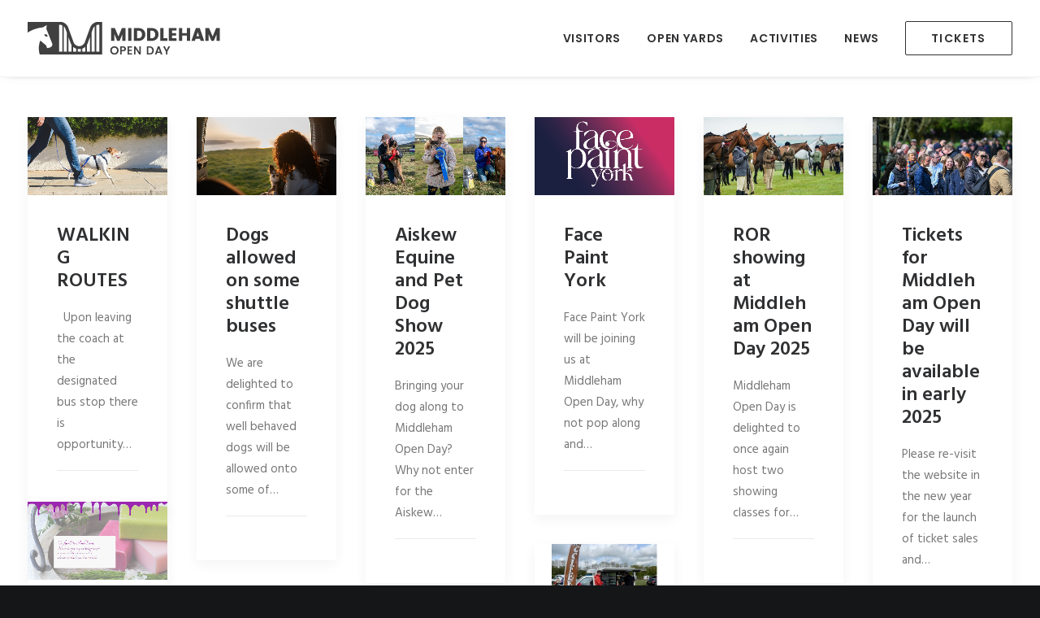

--- FILE ---
content_type: text/css
request_url: https://www.middlehamopenday.co.uk/wp-content/themes/rwopenday/style.css?ver=1515249505
body_size: 1459
content:
/*
Theme Name: RW Open Day
Description: 
Author: Twin Dots
Author URI: http://www.twindots.com
Version: 1.0.0
Template: uncode
*/
@import url("../uncode/style.css");


.wpgmp_no_locations {
	display: none;
}


/*
 * SIDEBAR
 */

/* hide column top padding on mobile */
@media (max-width: 768px) {
	.col-lg-4 > div > div > .uncell.double-top-padding {
		padding-top: 0 !important;
	}
}


/*
 * HOME
 */

.above-date {
    display: block;
    font-size: 20px;
    line-height: normal;
    margin-bottom: 28px;
}

.below-date {
    display: block;
    font-size: 18px;
    margin-top: -3px;
    text-transform: none;
}

.buybtn {
    border-radius: 3px !important;
    letter-spacing: 1px;
    padding: 12px 48px !important;
    transform-origin: center center 0 !important;
}

.homebtn {
    border-radius: 3px !important;
    font-size: 14px;
    letter-spacing: 0;
    padding: 4px 30px !important;
}


/*
 * NEWS
 */

.t-entry-author {
    display: none;
}

.t-entry-meta {
    display: none;
}

.tagcloud {
    display: none;
}


/*
 * ACTIVITIES PROGRAMME
 */

.programme-time p {
	font-size: 28px;
	font-weight: 900;
	line-height: 1;
	padding-top: 3px;
	color: #303133;
}

.programme-description .btn-container {
	margin-top: 6px !important;
}

@media (max-width: 960px) {
	.programme-description {
		padding-top: 13px !important;
	}
}


/*
 * FOOTER
 */

.site-footer > .row {
	padding-top: 26px !important;
	padding-bottom: 26px !important;
}

.photos-credit {
	margin-top: 64px !important;
}

.charity-number {
	margin-top: 12px !important;
}

.charity-number p, 
.photos-credit p, 
.site-footer p {
	font-size: 13px;
}

.social-icons .icon-box.icon-inline {
    padding-left: 0;
    margin-left: -3px;
}


/*
 * 404 Page
 */

.error404 .uncont form, 
.error404 .uncont hr {
	display: none;
}


/*
 * OPEN YARDS MAP
 */

/* hide map bits we don't want */
#post-54020 .post-title-wrapper,
#post-54020 .wpgmp_pagination, 
#post-54020 .categories_filter {
	display: none;
}

/* remove padding around main map */
#post-54020 .post-content > .row-container > .row {
	padding-top: 0 !important;
	padding-right: 0 !important;
	padding-left: 0 !important;
}

/* hide map shadow */
#post-54020 .wpgmp_map_container {
	box-shadow: none !important;
}

/* text on the map infowindows */
.gm-style .gm-style-iw p {
	font-size: 13px !important;
	line-height: 1.5 !important;
}

.wpgmp_map_parent {
	margin-bottom: 0 !important;
}

/* text below map */
.wpgmp_filter_wrappers {
	background-color: transparent !important;
    margin: 36px auto !important;
	padding: 0 36px !important;
}
.wpgmp_before_listing {
	text-align: center;
	font-size: 18px;
	line-height: 1.75 !important;
	float: none !important;
}

.wpgmp_infowindow, 
.wpgmp_listing_container *, 
.wpgmp_tabs_container * {
	font-size: 15px !important;
	font-family: 'Hind' !important;
	color: #777777 !important;
}

.wpgmp_listing_container {
	padding-left: 36px;
	padding-right: 36px;
}

/* locations content */

#post-54020 .wpgmp_listing_list .fc-item-default .wpgmp_locations {
	border: none !important;
	padding: 0 !important;
	margin: 0 0 45px 0 !important;
	display: flex;
	flex-direction: row;
	align-items: flex-start;
}
#post-54020 .wpgmp_listing_list .fc-item-default .wpgmp_locations .img_link {
	width: 25%;
	margin-right: 1.25rem;
}
#post-54020 .wpgmp_listing_list .fc-item-default .wpgmp_locations .wpgmp_location_padding {
	width: 75%;
	max-width: 75%;
}

#post-54020 .wpgmp_listing_list .fc-item-default .wpgmp_locations .img_link img {
	max-width: 100%;
    width: auto !important;
}

.wpgmp_locations .img_link {
	position: relative;
	margin-bottom: 18px !important;
	display: inline-block;
}
.wpgmp_locations .img_link:before {
	background-color: rgba(0, 0, 0, 0.25);
    content: "";
    height: 100%;
    left: 0;
    position: absolute;
    top: 0;
    width: 100%;
    opacity: 0;
    transition: all 0.2s ease 0s;
}
.wpgmp_locations .img_link:after {
	color: rgba(255, 255, 255, 0.9);
    content: "\f00e";
    font-family: FontAwesome;
    font-size: 19px;
    left: 0;
    margin-top: -19px;
    position: absolute;
    text-align: center;
    top: 50%;
    width: 100%;
    opacity: 0;
    transition: all 0.2s ease 0s;
}
.wpgmp_locations .img_link:hover:before, 
.wpgmp_locations .img_link:hover:after {
	opacity: 1;
}

.wpgmp_location_title > p:first-child {
	margin-top: 0 !important;
	line-height: 1.4 !important;
}
.wpgmp_location_title .place_title {
	font-size: 17px !important;
	font-weight: bold !important;
	text-transform: uppercase !important;
	color: #303133 !important;
}
.wpgmp_location_title .place_title:nth-child(2):after {
	font-family: FontAwesome;
	content: '\f00e';
	font-size: 18px;
	font-weight: normal;
	margin-left: 6px;
}

.wpgmp_location_description p {
	margin-top: 1rem !important;
    line-height: 1.4 !important;
}
.wpgmp_location_description strong {
	color: #303133 !important;
	font-weight: bold !important;
}
.wpgmp_location_description a {
	color: #303133 !important;
}

.wpgmp_location_address {
    color: #999 !important;
    font-size: 14px !important;
    font-weight: 700 !important;
}

/* */

/* show locations in columns on larger screens */

@media (min-width: 1023px) {
	.wpgmp_listing_list .fc-component-6 {
		display: flex;
    	flex-wrap: wrap;
	}

	.wpgmp_listing_list .fc-item-default .wpgmp_locations {
	    width: 50% !important;
	}

	.wpgmp_listing_list .fc-item-default .wpgmp_locations .wpgmp_location_padding {
		padding-right: 3rem;
	}
}

@media (min-width: 1250px) {
	.wpgmp_print_listing{
		float: none !important;
	    width: 1200px !important;
		margin: 0 auto !important;
	}
}

--- FILE ---
content_type: text/css
request_url: https://www.middlehamopenday.co.uk/wp-content/themes/uncode/style.css
body_size: 53
content:
/*
Theme Name: Uncode
Theme URI: http://www.undsgn.com/uncode
Author: Undsgn
Author URI: http://www.undsgn.com
Description: Uncode is a pixel perfect WordPress Theme designed with terrific attention to details.
Version: 2.8.11
License: GNU General Public License v2 or later
License URI: http://www.gnu.org/licenses/gpl-2.0.html
Text Domain: uncode
Domain Path: /languages/
*/

--- FILE ---
content_type: text/plain
request_url: https://www.google-analytics.com/j/collect?v=1&_v=j102&a=161531893&t=pageview&_s=1&dl=https%3A%2F%2Fwww.middlehamopenday.co.uk%2Fauthor%2Frachel%2Fpage%2F2%2F&ul=en-us%40posix&dt=Parris%20%7C%20Middleham%20Open%20Day%20-%20Part%202&sr=1280x720&vp=1280x720&_u=IEBAAEABAAAAACAAI~&jid=1765276429&gjid=190397656&cid=496870143.1769001909&tid=UA-1652829-50&_gid=1851825940.1769001909&_r=1&_slc=1&z=1045909228
body_size: -453
content:
2,cG-GF80CQNQ7R